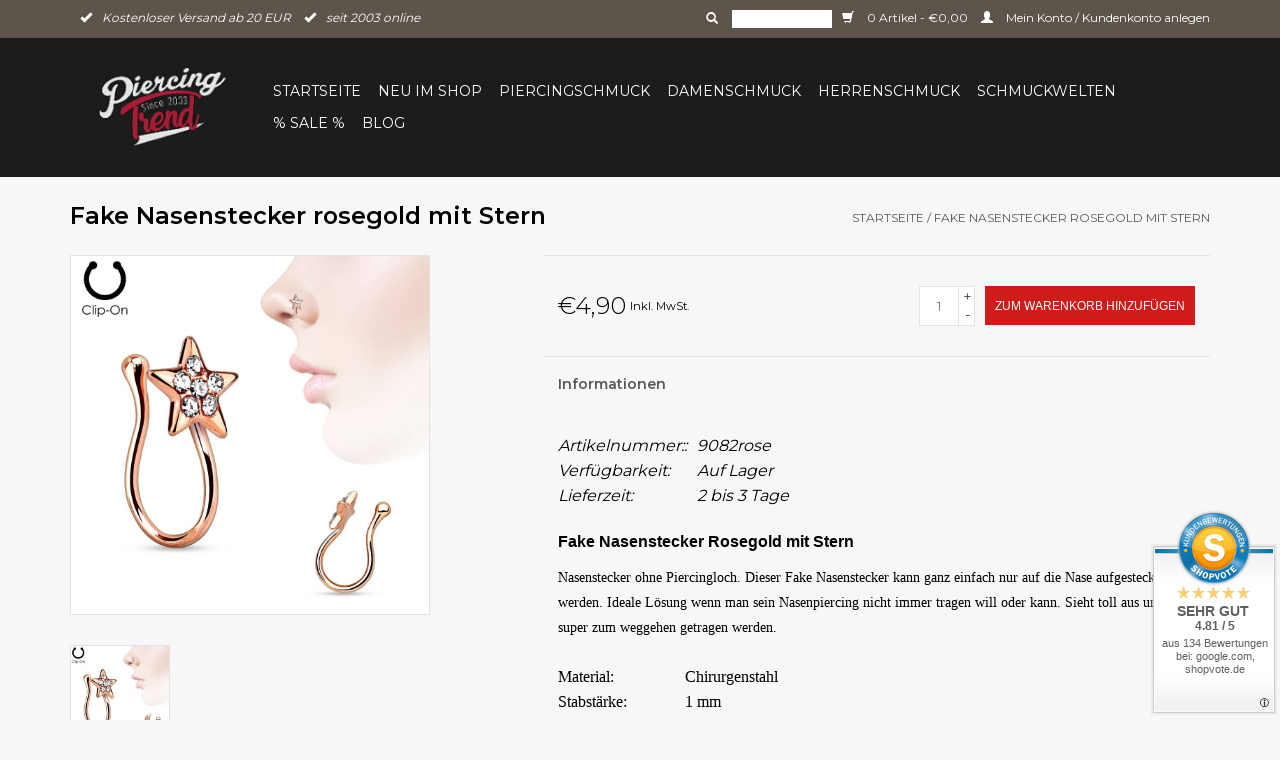

--- FILE ---
content_type: text/html;charset=utf-8
request_url: https://www.piercing-trend.com/fake-nasenstecker-stern.html
body_size: 10400
content:
<!DOCTYPE html>
<html lang="de">
  <head>
           <script data-key="$2y$10$fOq88vwkeBpWC9SDpngyau6GLApMJt41VNTzChkf4ENuFFEpLU1ue" data-name="CookieXray" src="https://cdn.seersco.com/banners/55428/23157/cb.js" type="text/javascript"></script>
       <!-- Google Tag Manager -->
<script>(function(w,d,s,l,i){w[l]=w[l]||[];w[l].push({'gtm.start':
new Date().getTime(),event:'gtm.js'});var f=d.getElementsByTagName(s)[0],
j=d.createElement(s),dl=l!='dataLayer'?'&l='+l:'';j.async=true;j.src=
'https://www.googletagmanager.com/gtm.js?id='+i+dl;f.parentNode.insertBefore(j,f);
})(window,document,'script','dataLayer','GTM-NV7JGHX6');</script>
<!-- End Google Tag Manager -->
    <link rel="canonical" href="https://www.piercing-trend.com/fake-nasenstecker-stern.html"/>
    <link rel="alternate" href="https://www.piercing-trend.com/index.rss" type="application/rss+xml" title="Neue Produkte"/>
    <link href="https://cdn.webshopapp.com/assets/cookielaw.css?2023-05-22" rel="stylesheet" type="text/css"/>
    <meta name="robots" content="noodp,noydir"/>
    <meta name="google-site-verification" content="Ol76nPm-4mu3Hydt0y_GUC3ifTvZLWhyqjREa10jG0E"/>
    <meta property="og:url" content="https://www.piercing-trend.com/fake-nasenstecker-stern.html?source=facebook"/>
    <meta property="og:site_name" content="Piercing-Trend.com"/>
    <meta property="og:title" content="Fake Nasenstecker rosegold mit Stern"/>
    <meta property="og:description" content="Fake Nasenstecker Piercing mit Stern » riesen Auswahl an hochwertigen Nasenpiercings » schnell &amp; günstig » ab 20.- EUR versandfrei! Jetzt online bestellen."/>
    <!-- [END] 'blocks/head.rain' -->
        <title>Fake Nasenstecker rosegold mit Stern</title>
    <meta name="description" content=" Fake Nasenstecker Piercing mit Stern » riesen Auswahl an hochwertigen Nasenpiercings » schnell &amp; günstig » ab 20.- EUR versandfrei! Jetzt online bestellen." />
    <meta name="keywords" content="Fake Nasenstecker " />
    <meta http-equiv="X-UA-Compatible" content="IE=edge,chrome=1">
    <meta name="viewport" content="width=device-width, initial-scale=1.0">
    <meta name="apple-mobile-web-app-capable" content="yes">
    <meta name="apple-mobile-web-app-status-bar-style" content="black">
    <link rel="apple-touch-icon" sizes="180x180" href="https://cdn.webshopapp.com/shops/68373/files/486717667/apple-touch-icon.png">
    <link rel="shortcut icon" href="https://cdn.webshopapp.com/shops/68373/themes/56439/assets/favicon.ico?20251125111947" type="image/x-icon" />
    <link href='https://fonts.googleapis.com/css?family=Montserrat:400,300,600' rel='stylesheet' type='text/css'>
    <link href='https://fonts.googleapis.com/css?family=Montserrat:400,300,600' rel='stylesheet' type='text/css'>
    <link rel="shortcut icon" href="https://cdn.webshopapp.com/shops/68373/themes/56439/assets/favicon.ico?20251125111947" type="image/x-icon" /> 
    <link rel="stylesheet" href="https://cdn.webshopapp.com/shops/68373/themes/56439/assets/bootstrap.css?20251125112053" />
    <link rel="stylesheet" href="https://cdn.webshopapp.com/shops/68373/themes/56439/assets/style.css?20251125112053" />    
    <link rel="stylesheet" href="https://cdn.webshopapp.com/shops/68373/themes/56439/assets/settings.css?20251125112053" />  
    <link rel="stylesheet" href="https://cdn.webshopapp.com/assets/gui-2-0.css?2025-02-20" />
    <link rel="stylesheet" href="https://cdn.webshopapp.com/assets/gui-responsive-2-0.css?2025-02-20" />   
    <link rel="stylesheet" href="https://cdn.webshopapp.com/shops/68373/themes/56439/assets/custom.css?20251125112053" />
    <script src="https://cdn.webshopapp.com/assets/jquery-1-9-1.js?2025-02-20"></script>
    <script src="https://cdn.webshopapp.com/assets/jquery-ui-1-10-1.js?2025-02-20"></script>
   
    <script type="text/javascript" src="https://cdn.webshopapp.com/shops/68373/themes/56439/assets/global.js?20251125112053"></script>

    <script type="text/javascript" src="https://cdn.webshopapp.com/shops/68373/themes/56439/assets/jcarousel.js?20251125112053"></script>
    <script type="text/javascript" src="https://cdn.webshopapp.com/assets/gui.js?2025-02-20"></script>
    <script type="text/javascript" src="https://cdn.webshopapp.com/assets/gui-responsive-2-0.js?2025-02-20"></script>
      
    <!--[if lt IE 9]>
    <link rel="stylesheet" href="https://cdn.webshopapp.com/shops/68373/themes/56439/assets/style-ie.css?20251125112053" />
    <![endif]-->       
   <!-- Google tag (gtag.js) --> <script async src="https://www.googletagmanager.com/gtag/js?id=AW-831292714"></script> <script> window.dataLayer = window.dataLayer || []; function gtag(){dataLayer.push(arguments);} gtag('js', new Date()); gtag('config', 'AW-831292714'); </script>
    
               </head>
  <body class="margin-0">  
    <!-- Google Tag Manager (noscript) -->
<noscript><iframe src="https://www.googletagmanager.com/ns.html?id=GTM-NV7JGHX6"
height="0" width="0" style="display:none;visibility:hidden"></iframe></noscript>
<!-- End Google Tag Manager (noscript) -->
    <header>
      <div class="topnav">
        <div class="container">
                    <div class="usp left">          
                          <span><i class="glyphicon glyphicon-ok"></i>Kostenloser Versand ab 20 EUR</span>
                 
                          <span><i class="glyphicon glyphicon-ok"></i>seit 2003 online</span>
                             
          </div>   
          <div class="right">
            <form action="https://www.piercing-trend.com/search/" method="get" id="formSearch">
              <input type="text" name="q" autocomplete="off"  value=""/>
              <span onclick="$('#formSearch').submit();" title="Suchen" class="glyphicon glyphicon-search"></span>
            </form> 
            <a href="https://www.piercing-trend.com/cart/" title="Ihr Warenkorb" class="cart"> 
              <span class="glyphicon glyphicon-shopping-cart"></span>
              0 Artikel - €0,00
            </a>
            <a href="https://www.piercing-trend.com/account/" title="Mein Konto" class="my-account">
              <span class="glyphicon glyphicon-user"></span>
                            Mein Konto / Kundenkonto anlegen
                          </a>
          </div>
        </div>
      </div>
      <div class="navigation container">
        <div class="align">
          <ul class="burger">
            <img src="https://cdn.webshopapp.com/shops/68373/themes/56439/assets/hamburger.png?20251125112053" width="32" height="32" alt="Menu">
          </ul>
          <div class="vertical logo">
            <a href="https://www.piercing-trend.com/" title="Piercing-Trend – Piercingschmuck aus Titan, Stahl &amp; Gold | Schneller Versand ">
              <img src="https://cdn.webshopapp.com/shops/68373/themes/56439/v/2367634/assets/logo.png?20240806232201" alt="Piercing-Trend – Piercingschmuck aus Titan, Stahl &amp; Gold | Schneller Versand " />
            </a>
          </div>
          <nav class="nonbounce desktop vertical">           
            <ul>
              <li class="item home ">
                <a class="itemLink" href="https://www.piercing-trend.com/">Startseite</a>
              </li>
                            <li class="item">
                <a class="itemLink" href="https://www.piercing-trend.com/neu-im-shop/" title="Neu im Shop">Neu im Shop</a>
                              </li>
                            <li class="item sub">
                <a class="itemLink" href="https://www.piercing-trend.com/piercingschmuck/" title="Piercingschmuck">Piercingschmuck</a>
                                <span class="glyphicon glyphicon-play"></span>
                
                                    <ul class="subnav subnav-row">
                                    <div class="subnav-col">
                                    <li class="subitem">
                    <a class="subitemLink" href="https://www.piercing-trend.com/piercingschmuck/augenbrauenpiercing/" title="Augenbrauenpiercing">Augenbrauenpiercing</a>
                                        <ul class="subnav">
                                            <li class="subitem">
                        <a class="subitemLink" href="https://www.piercing-trend.com/piercingschmuck/augenbrauenpiercing/chirurgenstahl-316l/" title="Chirurgenstahl 316L">Chirurgenstahl 316L</a>
                      </li>
                                            <li class="subitem">
                        <a class="subitemLink" href="https://www.piercing-trend.com/piercingschmuck/augenbrauenpiercing/schwarze-augenbrauenpiercing/" title="Schwarze Augenbrauenpiercing">Schwarze Augenbrauenpiercing</a>
                      </li>
                                            <li class="subitem">
                        <a class="subitemLink" href="https://www.piercing-trend.com/piercingschmuck/augenbrauenpiercing/titanium/" title="Titanium ">Titanium </a>
                      </li>
                                            <li class="subitem">
                        <a class="subitemLink" href="https://www.piercing-trend.com/piercingschmuck/augenbrauenpiercing/bunte-augenbrauenpiercing/" title="Bunte Augenbrauenpiercing">Bunte Augenbrauenpiercing</a>
                      </li>
                                            <li class="subitem">
                        <a class="subitemLink" href="https://www.piercing-trend.com/piercingschmuck/augenbrauenpiercing/fragen-zum-augenbrauenpiercing/" title="Fragen zum Augenbrauenpiercing">Fragen zum Augenbrauenpiercing</a>
                      </li>
                                          </ul>
                                      </li>
                                    <li class="subitem">
                    <a class="subitemLink" href="https://www.piercing-trend.com/piercingschmuck/ashley-piercing/" title="Ashley Piercing">Ashley Piercing</a>
                                      </li>
                                    <li class="subitem">
                    <a class="subitemLink" href="https://www.piercing-trend.com/piercingschmuck/bauchnabelpiercing/" title="Bauchnabelpiercing ">Bauchnabelpiercing </a>
                                        <ul class="subnav">
                                            <li class="subitem">
                        <a class="subitemLink" href="https://www.piercing-trend.com/piercingschmuck/bauchnabelpiercing/bauchnabelpiercing-chirurgenstahl/" title="Bauchnabelpiercing Chirurgenstahl">Bauchnabelpiercing Chirurgenstahl</a>
                      </li>
                                            <li class="subitem">
                        <a class="subitemLink" href="https://www.piercing-trend.com/piercingschmuck/bauchnabelpiercing/titan-bauchnabelpiercing/" title="Titan Bauchnabelpiercing ">Titan Bauchnabelpiercing </a>
                      </li>
                                            <li class="subitem">
                        <a class="subitemLink" href="https://www.piercing-trend.com/piercingschmuck/bauchnabelpiercing/bauchnabelpiercing-rosegold/" title="Bauchnabelpiercing  Rosegold">Bauchnabelpiercing  Rosegold</a>
                      </li>
                                            <li class="subitem">
                        <a class="subitemLink" href="https://www.piercing-trend.com/piercingschmuck/bauchnabelpiercing/bauchnabelpiercing-gold/" title="Bauchnabelpiercing Gold">Bauchnabelpiercing Gold</a>
                      </li>
                                            <li class="subitem">
                        <a class="subitemLink" href="https://www.piercing-trend.com/piercingschmuck/bauchnabelpiercing/bauchnabelpiercing-kristall/" title="Bauchnabelpiercing Kristall">Bauchnabelpiercing Kristall</a>
                      </li>
                                            <li class="subitem">
                        <a class="subitemLink" href="https://www.piercing-trend.com/piercingschmuck/bauchnabelpiercing/basic-line/" title="Basic Line">Basic Line</a>
                      </li>
                                            <li class="subitem">
                        <a class="subitemLink" href="https://www.piercing-trend.com/piercingschmuck/bauchnabelpiercing/stablaenge-6mm-bis-18mm-waehlbar/" title="Stablänge 6mm bis 18mm wählbar">Stablänge 6mm bis 18mm wählbar</a>
                      </li>
                                            <li class="subitem">
                        <a class="subitemLink" href="https://www.piercing-trend.com/piercingschmuck/bauchnabelpiercing/tier-motive/" title="Tier Motive">Tier Motive</a>
                      </li>
                                            <li class="subitem">
                        <a class="subitemLink" href="https://www.piercing-trend.com/piercingschmuck/bauchnabelpiercing/blumen-motive/" title="Blumen Motive">Blumen Motive</a>
                      </li>
                                            <li class="subitem">
                        <a class="subitemLink" href="https://www.piercing-trend.com/piercingschmuck/bauchnabelpiercing/schwangerschaftspiercing/" title="Schwangerschaftspiercing">Schwangerschaftspiercing</a>
                      </li>
                                            <li class="subitem">
                        <a class="subitemLink" href="https://www.piercing-trend.com/piercingschmuck/bauchnabelpiercing/chirurgenstahl-316l/" title="Chirurgenstahl 316L">Chirurgenstahl 316L</a>
                      </li>
                                            <li class="subitem">
                        <a class="subitemLink" href="https://www.piercing-trend.com/piercingschmuck/bauchnabelpiercing/gothic-skull/" title="Gothic - Skull">Gothic - Skull</a>
                      </li>
                                            <li class="subitem">
                        <a class="subitemLink" href="https://www.piercing-trend.com/piercingschmuck/bauchnabelpiercing/sternzeichen/" title="Sternzeichen">Sternzeichen</a>
                      </li>
                                            <li class="subitem">
                        <a class="subitemLink" href="https://www.piercing-trend.com/piercingschmuck/bauchnabelpiercing/uv-kunststoff/" title="UV Kunststoff">UV Kunststoff</a>
                      </li>
                                            <li class="subitem">
                        <a class="subitemLink" href="https://www.piercing-trend.com/piercingschmuck/bauchnabelpiercing/alle-fragen-zum-bauchnabelpiercing/" title="Alle Fragen zum Bauchnabelpiercing">Alle Fragen zum Bauchnabelpiercing</a>
                      </li>
                                          </ul>
                                      </li>
                                    <li class="subitem">
                    <a class="subitemLink" href="https://www.piercing-trend.com/piercingschmuck/barbell-piercing/" title="Barbell-Piercing">Barbell-Piercing</a>
                                        <ul class="subnav">
                                            <li class="subitem">
                        <a class="subitemLink" href="https://www.piercing-trend.com/piercingschmuck/barbell-piercing/barbell-piercing-chirurgenstahl/" title="Barbell Piercing Chirurgenstahl ">Barbell Piercing Chirurgenstahl </a>
                      </li>
                                            <li class="subitem">
                        <a class="subitemLink" href="https://www.piercing-trend.com/piercingschmuck/barbell-piercing/barbell-piercing-ab-2mm/" title="Barbell Piercing ab 2mm">Barbell Piercing ab 2mm</a>
                      </li>
                                            <li class="subitem">
                        <a class="subitemLink" href="https://www.piercing-trend.com/piercingschmuck/barbell-piercing/titan-barbell/" title="Titan Barbell">Titan Barbell</a>
                      </li>
                                          </ul>
                                      </li>
                                    <li class="subitem">
                    <a class="subitemLink" href="https://www.piercing-trend.com/piercingschmuck/conch-piercing/" title="Conch Piercing">Conch Piercing</a>
                                      </li>
                                    <li class="subitem">
                    <a class="subitemLink" href="https://www.piercing-trend.com/piercingschmuck/dermal-anchor/" title="Dermal Anchor">Dermal Anchor</a>
                                      </li>
                                    <li class="subitem">
                    <a class="subitemLink" href="https://www.piercing-trend.com/piercingschmuck/daith-piercing/" title="Daith Piercing ">Daith Piercing </a>
                                      </li>
                                    <li class="subitem">
                    <a class="subitemLink" href="https://www.piercing-trend.com/piercingschmuck/eskimo-piercing/" title="Eskimo Piercing">Eskimo Piercing</a>
                                      </li>
                                    <li class="subitem">
                    <a class="subitemLink" href="https://www.piercing-trend.com/piercingschmuck/fake-piercing/" title="Fake Piercing">Fake Piercing</a>
                                        <ul class="subnav">
                                            <li class="subitem">
                        <a class="subitemLink" href="https://www.piercing-trend.com/piercingschmuck/fake-piercing/fake-plugs/" title="Fake Plugs">Fake Plugs</a>
                      </li>
                                            <li class="subitem">
                        <a class="subitemLink" href="https://www.piercing-trend.com/piercingschmuck/fake-piercing/ohrklemmen/" title="Ohrklemmen">Ohrklemmen</a>
                      </li>
                                            <li class="subitem">
                        <a class="subitemLink" href="https://www.piercing-trend.com/piercingschmuck/fake-piercing/fake-septum/" title="Fake Septum">Fake Septum</a>
                      </li>
                                            <li class="subitem">
                        <a class="subitemLink" href="https://www.piercing-trend.com/piercingschmuck/fake-piercing/fake-nase/" title="Fake Nase">Fake Nase</a>
                      </li>
                                            <li class="subitem">
                        <a class="subitemLink" href="https://www.piercing-trend.com/piercingschmuck/fake-piercing/fake-ringe/" title="Fake Ringe">Fake Ringe</a>
                      </li>
                                          </ul>
                                      </li>
                                    <li class="subitem">
                    <a class="subitemLink" href="https://www.piercing-trend.com/piercingschmuck/flat-piercing/" title="Flat Piercing">Flat Piercing</a>
                                      </li>
                                    <li class="subitem">
                    <a class="subitemLink" href="https://www.piercing-trend.com/piercingschmuck/forward-helix/" title="Forward Helix">Forward Helix</a>
                                      </li>
                                    <li class="subitem">
                    <a class="subitemLink" href="https://www.piercing-trend.com/piercingschmuck/flesh-tunnel/" title="Flesh Tunnel">Flesh Tunnel</a>
                                        <ul class="subnav">
                                            <li class="subitem">
                        <a class="subitemLink" href="https://www.piercing-trend.com/piercingschmuck/flesh-tunnel/kunststoff-acryl-plugs/" title="Kunststoff Acryl Plugs">Kunststoff Acryl Plugs</a>
                      </li>
                                            <li class="subitem">
                        <a class="subitemLink" href="https://www.piercing-trend.com/piercingschmuck/flesh-tunnel/flesh-tunnel-stahl/" title="Flesh Tunnel Stahl">Flesh Tunnel Stahl</a>
                      </li>
                                            <li class="subitem">
                        <a class="subitemLink" href="https://www.piercing-trend.com/piercingschmuck/flesh-tunnel/dehnstaebe-dehnspiralen/" title="Dehnstäbe Dehnspiralen">Dehnstäbe Dehnspiralen</a>
                      </li>
                                            <li class="subitem">
                        <a class="subitemLink" href="https://www.piercing-trend.com/piercingschmuck/flesh-tunnel/holz-plugs/" title="Holz Plugs">Holz Plugs</a>
                      </li>
                                            <li class="subitem">
                        <a class="subitemLink" href="https://www.piercing-trend.com/piercingschmuck/flesh-tunnel/fragen-zu-flesh-tunnel/" title="Fragen zu Flesh Tunnel">Fragen zu Flesh Tunnel</a>
                      </li>
                                          </ul>
                                      </li>
                                    <li class="subitem">
                    <a class="subitemLink" href="https://www.piercing-trend.com/piercingschmuck/helix-piercing/" title="Helix Piercing">Helix Piercing</a>
                                        <ul class="subnav">
                                            <li class="subitem">
                        <a class="subitemLink" href="https://www.piercing-trend.com/piercingschmuck/helix-piercing/helix-piercingringe/" title="Helix Piercingringe">Helix Piercingringe</a>
                      </li>
                                            <li class="subitem">
                        <a class="subitemLink" href="https://www.piercing-trend.com/piercingschmuck/helix-piercing/helix-hufeisenring/" title="Helix Hufeisenring">Helix Hufeisenring</a>
                      </li>
                                            <li class="subitem">
                        <a class="subitemLink" href="https://www.piercing-trend.com/piercingschmuck/helix-piercing/helix-stecker/" title="Helix Stecker">Helix Stecker</a>
                      </li>
                                            <li class="subitem">
                        <a class="subitemLink" href="https://www.piercing-trend.com/piercingschmuck/helix-piercing/helix-schmuck/" title="Helix Schmuck">Helix Schmuck</a>
                      </li>
                                            <li class="subitem">
                        <a class="subitemLink" href="https://www.piercing-trend.com/piercingschmuck/helix-piercing/helix-spirale/" title="Helix Spirale">Helix Spirale</a>
                      </li>
                                            <li class="subitem">
                        <a class="subitemLink" href="https://www.piercing-trend.com/piercingschmuck/helix-piercing/fragen-zum-helix-piercing/" title="Fragen zum Helix Piercing">Fragen zum Helix Piercing</a>
                      </li>
                                          </ul>
                                      </li>
                                    <li class="subitem">
                    <a class="subitemLink" href="https://www.piercing-trend.com/piercingschmuck/hufeisenringe/" title="Hufeisenringe">Hufeisenringe</a>
                                        <ul class="subnav">
                                            <li class="subitem">
                        <a class="subitemLink" href="https://www.piercing-trend.com/piercingschmuck/hufeisenringe/chirurgenstahl-316l/" title="Chirurgenstahl 316L">Chirurgenstahl 316L</a>
                      </li>
                                            <li class="subitem">
                        <a class="subitemLink" href="https://www.piercing-trend.com/piercingschmuck/hufeisenringe/schwarze-hufeisenringe/" title="schwarze Hufeisenringe">schwarze Hufeisenringe</a>
                      </li>
                                            <li class="subitem">
                        <a class="subitemLink" href="https://www.piercing-trend.com/piercingschmuck/hufeisenringe/uv-hufeisenringe/" title="UV Hufeisenringe">UV Hufeisenringe</a>
                      </li>
                                            <li class="subitem">
                        <a class="subitemLink" href="https://www.piercing-trend.com/piercingschmuck/hufeisenringe/titanium/" title="Titanium">Titanium</a>
                      </li>
                                            <li class="subitem">
                        <a class="subitemLink" href="https://www.piercing-trend.com/piercingschmuck/hufeisenringe/von-2-bis-8-mm/" title="von 2 bis 8 mm">von 2 bis 8 mm</a>
                      </li>
                                            <li class="subitem">
                        <a class="subitemLink" href="https://www.piercing-trend.com/piercingschmuck/hufeisenringe/frage-zu-den-hufeisenringe/" title="Frage zu den Hufeisenringe">Frage zu den Hufeisenringe</a>
                      </li>
                                          </ul>
                                      </li>
                                    </div>
                                    <div class="subnav-col">
                                    <li class="subitem">
                    <a class="subitemLink" href="https://www.piercing-trend.com/piercingschmuck/industrial-piercing/" title="Industrial Piercing">Industrial Piercing</a>
                                      </li>
                                    <li class="subitem">
                    <a class="subitemLink" href="https://www.piercing-trend.com/piercingschmuck/intimpiercing/" title="Intimpiercing">Intimpiercing</a>
                                        <ul class="subnav">
                                            <li class="subitem">
                        <a class="subitemLink" href="https://www.piercing-trend.com/piercingschmuck/intimpiercing/intimpiercing-staebe/" title="Intimpiercing Stäbe">Intimpiercing Stäbe</a>
                      </li>
                                            <li class="subitem">
                        <a class="subitemLink" href="https://www.piercing-trend.com/piercingschmuck/intimpiercing/intimpiercing-ringe/" title="Intimpiercing Ringe">Intimpiercing Ringe</a>
                      </li>
                                            <li class="subitem">
                        <a class="subitemLink" href="https://www.piercing-trend.com/piercingschmuck/intimpiercing/intimpiercing-staebe-ringe-ab-2mm/" title="Intimpiercing – Stäbe &amp; Ringe ab 2mm">Intimpiercing – Stäbe &amp; Ringe ab 2mm</a>
                      </li>
                                          </ul>
                                      </li>
                                    <li class="subitem">
                    <a class="subitemLink" href="https://www.piercing-trend.com/piercingschmuck/lippenpiercing/" title="Lippenpiercing">Lippenpiercing</a>
                                        <ul class="subnav">
                                            <li class="subitem">
                        <a class="subitemLink" href="https://www.piercing-trend.com/piercingschmuck/lippenpiercing/chirurgenstahl-316l/" title="Chirurgenstahl 316L">Chirurgenstahl 316L</a>
                      </li>
                                            <li class="subitem">
                        <a class="subitemLink" href="https://www.piercing-trend.com/piercingschmuck/lippenpiercing/kunststoff/" title="Kunststoff">Kunststoff</a>
                      </li>
                                            <li class="subitem">
                        <a class="subitemLink" href="https://www.piercing-trend.com/piercingschmuck/lippenpiercing/schwarze-lippenpiercing/" title="schwarze Lippenpiercing">schwarze Lippenpiercing</a>
                      </li>
                                            <li class="subitem">
                        <a class="subitemLink" href="https://www.piercing-trend.com/piercingschmuck/lippenpiercing/titanium/" title="Titanium">Titanium</a>
                      </li>
                                            <li class="subitem">
                        <a class="subitemLink" href="https://www.piercing-trend.com/piercingschmuck/lippenpiercing/uv-line/" title="UV Line">UV Line</a>
                      </li>
                                            <li class="subitem">
                        <a class="subitemLink" href="https://www.piercing-trend.com/piercingschmuck/lippenpiercing/fragen-zum-lippenpiercing/" title="Fragen zum Lippenpiercing">Fragen zum Lippenpiercing</a>
                      </li>
                                          </ul>
                                      </li>
                                    <li class="subitem">
                    <a class="subitemLink" href="https://www.piercing-trend.com/piercingschmuck/nasenpiercing/" title="Nasenpiercing">Nasenpiercing</a>
                                        <ul class="subnav">
                                            <li class="subitem">
                        <a class="subitemLink" href="https://www.piercing-trend.com/piercingschmuck/nasenpiercing/nasenring/" title="Nasenring">Nasenring</a>
                      </li>
                                            <li class="subitem">
                        <a class="subitemLink" href="https://www.piercing-trend.com/piercingschmuck/nasenpiercing/nasenpiercing-stecker/" title="Nasenpiercing Stecker">Nasenpiercing Stecker</a>
                      </li>
                                            <li class="subitem">
                        <a class="subitemLink" href="https://www.piercing-trend.com/piercingschmuck/nasenpiercing/nasenstecker-gebogen/" title="Nasenstecker gebogen">Nasenstecker gebogen</a>
                      </li>
                                          </ul>
                                      </li>
                                    <li class="subitem">
                    <a class="subitemLink" href="https://www.piercing-trend.com/piercingschmuck/nippelpiercing/" title="Nippelpiercing">Nippelpiercing</a>
                                        <ul class="subnav">
                                            <li class="subitem">
                        <a class="subitemLink" href="https://www.piercing-trend.com/piercingschmuck/nippelpiercing/brust-schilder/" title="Brust Schilder">Brust Schilder</a>
                      </li>
                                            <li class="subitem">
                        <a class="subitemLink" href="https://www.piercing-trend.com/piercingschmuck/nippelpiercing/brustpiercing-ringe/" title="Brustpiercing Ringe">Brustpiercing Ringe</a>
                      </li>
                                            <li class="subitem">
                        <a class="subitemLink" href="https://www.piercing-trend.com/piercingschmuck/nippelpiercing/brustpiercing-staebe/" title="Brustpiercing Stäbe">Brustpiercing Stäbe</a>
                      </li>
                                            <li class="subitem">
                        <a class="subitemLink" href="https://www.piercing-trend.com/piercingschmuck/nippelpiercing/titan-brustpiercing/" title="Titan Brustpiercing">Titan Brustpiercing</a>
                      </li>
                                            <li class="subitem">
                        <a class="subitemLink" href="https://www.piercing-trend.com/piercingschmuck/nippelpiercing/uv-brustpiercing/" title="UV Brustpiercing">UV Brustpiercing</a>
                      </li>
                                            <li class="subitem">
                        <a class="subitemLink" href="https://www.piercing-trend.com/piercingschmuck/nippelpiercing/piercing-ringe-von-2mm-8mm/" title="Piercing Ringe von 2mm-8mm">Piercing Ringe von 2mm-8mm</a>
                      </li>
                                            <li class="subitem">
                        <a class="subitemLink" href="https://www.piercing-trend.com/piercingschmuck/nippelpiercing/faq-alles-wichtige-zum-nippelpiercing/" title="FAQ: Alles Wichtige zum Nippelpiercing">FAQ: Alles Wichtige zum Nippelpiercing</a>
                      </li>
                                          </ul>
                                      </li>
                                    <li class="subitem">
                    <a class="subitemLink" href="https://www.piercing-trend.com/piercingschmuck/piercingringe/" title="Piercingringe">Piercingringe</a>
                                        <ul class="subnav">
                                            <li class="subitem">
                        <a class="subitemLink" href="https://www.piercing-trend.com/piercingschmuck/piercingringe/schwarze-piercingringe/" title="Schwarze Piercingringe">Schwarze Piercingringe</a>
                      </li>
                                            <li class="subitem">
                        <a class="subitemLink" href="https://www.piercing-trend.com/piercingschmuck/piercingringe/chirurgenstahl-316l/" title="Chirurgenstahl 316L">Chirurgenstahl 316L</a>
                      </li>
                                            <li class="subitem">
                        <a class="subitemLink" href="https://www.piercing-trend.com/piercingschmuck/piercingringe/von-2-bis-10-mm/" title="von 2 bis 10 mm">von 2 bis 10 mm</a>
                      </li>
                                            <li class="subitem">
                        <a class="subitemLink" href="https://www.piercing-trend.com/piercingschmuck/piercingringe/uv-piercingringe/" title="UV Piercingringe">UV Piercingringe</a>
                      </li>
                                            <li class="subitem">
                        <a class="subitemLink" href="https://www.piercing-trend.com/piercingschmuck/piercingringe/titanium-ringe/" title="Titanium Ringe">Titanium Ringe</a>
                      </li>
                                            <li class="subitem">
                        <a class="subitemLink" href="https://www.piercing-trend.com/piercingschmuck/piercingringe/fragen-zu-piercing-ringe/" title="Fragen zu Piercing Ringe">Fragen zu Piercing Ringe</a>
                      </li>
                                          </ul>
                                      </li>
                                    <li class="subitem">
                    <a class="subitemLink" href="https://www.piercing-trend.com/piercingschmuck/piercing-kugeln/" title="Piercing Kugeln ">Piercing Kugeln </a>
                                      </li>
                                    <li class="subitem">
                    <a class="subitemLink" href="https://www.piercing-trend.com/piercingschmuck/piercingset/" title="Piercingset">Piercingset</a>
                                      </li>
                                    <li class="subitem">
                    <a class="subitemLink" href="https://www.piercing-trend.com/piercingschmuck/piercing-spirale/" title="Piercing Spirale">Piercing Spirale</a>
                                      </li>
                                    <li class="subitem">
                    <a class="subitemLink" href="https://www.piercing-trend.com/piercingschmuck/rook-piercing/" title="Rook Piercing">Rook Piercing</a>
                                      </li>
                                    <li class="subitem">
                    <a class="subitemLink" href="https://www.piercing-trend.com/piercingschmuck/septum-piercing/" title="Septum Piercing">Septum Piercing</a>
                                        <ul class="subnav">
                                            <li class="subitem">
                        <a class="subitemLink" href="https://www.piercing-trend.com/piercingschmuck/septum-piercing/septum-ringe/" title="Septum Ringe">Septum Ringe</a>
                      </li>
                                            <li class="subitem">
                        <a class="subitemLink" href="https://www.piercing-trend.com/piercingschmuck/septum-piercing/septum-clicker/" title="Septum Clicker">Septum Clicker</a>
                      </li>
                                            <li class="subitem">
                        <a class="subitemLink" href="https://www.piercing-trend.com/piercingschmuck/septum-piercing/septum-dehner/" title="Septum Dehner">Septum Dehner</a>
                      </li>
                                            <li class="subitem">
                        <a class="subitemLink" href="https://www.piercing-trend.com/piercingschmuck/septum-piercing/septum-retainer/" title="Septum Retainer">Septum Retainer</a>
                      </li>
                                            <li class="subitem">
                        <a class="subitemLink" href="https://www.piercing-trend.com/piercingschmuck/septum-piercing/fragen-zum-septum-piercing-faq/" title="Fragen zum Septum Piercing (FAQ)">Fragen zum Septum Piercing (FAQ)</a>
                      </li>
                                          </ul>
                                      </li>
                                    <li class="subitem">
                    <a class="subitemLink" href="https://www.piercing-trend.com/piercingschmuck/tragus-piercing/" title="Tragus Piercing">Tragus Piercing</a>
                                        <ul class="subnav">
                                            <li class="subitem">
                        <a class="subitemLink" href="https://www.piercing-trend.com/piercingschmuck/tragus-piercing/tragus-stecker/" title="Tragus Stecker">Tragus Stecker</a>
                      </li>
                                            <li class="subitem">
                        <a class="subitemLink" href="https://www.piercing-trend.com/piercingschmuck/tragus-piercing/tragus-ringe/" title="Tragus Ringe">Tragus Ringe</a>
                      </li>
                                            <li class="subitem">
                        <a class="subitemLink" href="https://www.piercing-trend.com/piercingschmuck/tragus-piercing/fragen-zum-tragus-piercing/" title="Fragen zum Tragus Piercing">Fragen zum Tragus Piercing</a>
                      </li>
                                          </ul>
                                      </li>
                                    <li class="subitem">
                    <a class="subitemLink" href="https://www.piercing-trend.com/piercingschmuck/zungenpiercing/" title="Zungenpiercing">Zungenpiercing</a>
                                        <ul class="subnav">
                                            <li class="subitem">
                        <a class="subitemLink" href="https://www.piercing-trend.com/piercingschmuck/zungenpiercing/chirurgenstahl-316l/" title="Chirurgenstahl 316L">Chirurgenstahl 316L</a>
                      </li>
                                            <li class="subitem">
                        <a class="subitemLink" href="https://www.piercing-trend.com/piercingschmuck/zungenpiercing/titanium/" title="Titanium">Titanium</a>
                      </li>
                                            <li class="subitem">
                        <a class="subitemLink" href="https://www.piercing-trend.com/piercingschmuck/zungenpiercing/uv-zungenpiercing/" title="UV Zungenpiercing">UV Zungenpiercing</a>
                      </li>
                                            <li class="subitem">
                        <a class="subitemLink" href="https://www.piercing-trend.com/piercingschmuck/zungenpiercing/fragen-zum-zungenpiercing/" title="Fragen zum Zungenpiercing">Fragen zum Zungenpiercing</a>
                      </li>
                                          </ul>
                                      </li>
                                    </div>
                                                      </ul>
                              </li>
                            <li class="item sub">
                <a class="itemLink" href="https://www.piercing-trend.com/damenschmuck/" title="Damenschmuck">Damenschmuck</a>
                                <span class="glyphicon glyphicon-play"></span>
                
                                    <ul class="subnav">
                                    <li class="subitem">
                    <a class="subitemLink" href="https://www.piercing-trend.com/damenschmuck/edelstahl-halsketten/" title="Edelstahl Halsketten">Edelstahl Halsketten</a>
                                      </li>
                                    <li class="subitem">
                    <a class="subitemLink" href="https://www.piercing-trend.com/damenschmuck/damen-ohrringe/" title="Damen Ohrringe">Damen Ohrringe</a>
                                        <ul class="subnav">
                                            <li class="subitem">
                        <a class="subitemLink" href="https://www.piercing-trend.com/damenschmuck/damen-ohrringe/creolen/" title="Creolen">Creolen</a>
                      </li>
                                            <li class="subitem">
                        <a class="subitemLink" href="https://www.piercing-trend.com/damenschmuck/damen-ohrringe/ohrstecker/" title="Ohrstecker">Ohrstecker</a>
                      </li>
                                            <li class="subitem">
                        <a class="subitemLink" href="https://www.piercing-trend.com/damenschmuck/damen-ohrringe/ohrhaenger/" title="Ohrhänger ">Ohrhänger </a>
                      </li>
                                          </ul>
                                      </li>
                                                      </ul>
                              </li>
                            <li class="item sub">
                <a class="itemLink" href="https://www.piercing-trend.com/herrenschmuck/" title="Herrenschmuck">Herrenschmuck</a>
                                <span class="glyphicon glyphicon-play"></span>
                
                                    <ul class="subnav">
                                    <li class="subitem">
                    <a class="subitemLink" href="https://www.piercing-trend.com/herrenschmuck/kettenanhaenger/" title="Kettenanhänger">Kettenanhänger</a>
                                        <ul class="subnav">
                                            <li class="subitem">
                        <a class="subitemLink" href="https://www.piercing-trend.com/herrenschmuck/kettenanhaenger/biker-anhaenger/" title="Biker Anhänger">Biker Anhänger</a>
                      </li>
                                            <li class="subitem">
                        <a class="subitemLink" href="https://www.piercing-trend.com/herrenschmuck/kettenanhaenger/totenkopf-anhaenger/" title="Totenkopf Anhänger">Totenkopf Anhänger</a>
                      </li>
                                            <li class="subitem">
                        <a class="subitemLink" href="https://www.piercing-trend.com/herrenschmuck/kettenanhaenger/kreuz-anhaenger/" title="Kreuz Anhänger">Kreuz Anhänger</a>
                      </li>
                                            <li class="subitem">
                        <a class="subitemLink" href="https://www.piercing-trend.com/herrenschmuck/kettenanhaenger/nordische-symbole/" title="Nordische Symbole">Nordische Symbole</a>
                      </li>
                                            <li class="subitem">
                        <a class="subitemLink" href="https://www.piercing-trend.com/herrenschmuck/kettenanhaenger/mystische-symbole/" title="Mystische Symbole">Mystische Symbole</a>
                      </li>
                                            <li class="subitem">
                        <a class="subitemLink" href="https://www.piercing-trend.com/herrenschmuck/kettenanhaenger/tieranhaenger/" title="Tieranhänger">Tieranhänger</a>
                      </li>
                                            <li class="subitem">
                        <a class="subitemLink" href="https://www.piercing-trend.com/herrenschmuck/kettenanhaenger/kettenanhaenger-edelstahl/" title="Kettenanhänger Edelstahl">Kettenanhänger Edelstahl</a>
                      </li>
                                            <li class="subitem">
                        <a class="subitemLink" href="https://www.piercing-trend.com/herrenschmuck/kettenanhaenger/engelsfluegel-anhaenger/" title="Engelsflügel Anhänger">Engelsflügel Anhänger</a>
                      </li>
                                            <li class="subitem">
                        <a class="subitemLink" href="https://www.piercing-trend.com/herrenschmuck/kettenanhaenger/anker-anhaenger/" title="Anker Anhänger">Anker Anhänger</a>
                      </li>
                                          </ul>
                                      </li>
                                    <li class="subitem">
                    <a class="subitemLink" href="https://www.piercing-trend.com/herrenschmuck/herren-halskette/" title="Herren Halskette">Herren Halskette</a>
                                      </li>
                                    <li class="subitem">
                    <a class="subitemLink" href="https://www.piercing-trend.com/herrenschmuck/herren-ohrringe/" title="Herren Ohrringe ">Herren Ohrringe </a>
                                        <ul class="subnav">
                                            <li class="subitem">
                        <a class="subitemLink" href="https://www.piercing-trend.com/herrenschmuck/herren-ohrringe/fake-plugs/" title="Fake Plugs">Fake Plugs</a>
                      </li>
                                            <li class="subitem">
                        <a class="subitemLink" href="https://www.piercing-trend.com/herrenschmuck/herren-ohrringe/ohrstecker/" title="Ohrstecker">Ohrstecker</a>
                      </li>
                                            <li class="subitem">
                        <a class="subitemLink" href="https://www.piercing-trend.com/herrenschmuck/herren-ohrringe/maenner-creolen/" title="Männer Creolen ">Männer Creolen </a>
                      </li>
                                          </ul>
                                      </li>
                                    <li class="subitem">
                    <a class="subitemLink" href="https://www.piercing-trend.com/herrenschmuck/herren-armbaender/" title="Herren Armbänder ">Herren Armbänder </a>
                                        <ul class="subnav">
                                            <li class="subitem">
                        <a class="subitemLink" href="https://www.piercing-trend.com/herrenschmuck/herren-armbaender/edelstahl-armband/" title="Edelstahl Armband">Edelstahl Armband</a>
                      </li>
                                            <li class="subitem">
                        <a class="subitemLink" href="https://www.piercing-trend.com/herrenschmuck/herren-armbaender/herren-lederarmband/" title="Herren Lederarmband ">Herren Lederarmband </a>
                      </li>
                                          </ul>
                                      </li>
                                                      </ul>
                              </li>
                            <li class="item sub">
                <a class="itemLink" href="https://www.piercing-trend.com/schmuckwelten/" title="Schmuckwelten">Schmuckwelten</a>
                                <span class="glyphicon glyphicon-play"></span>
                
                                    <ul class="subnav">
                                    <li class="subitem">
                    <a class="subitemLink" href="https://www.piercing-trend.com/schmuckwelten/bikerschmuck/" title="Bikerschmuck">Bikerschmuck</a>
                                        <ul class="subnav">
                                            <li class="subitem">
                        <a class="subitemLink" href="https://www.piercing-trend.com/schmuckwelten/bikerschmuck/biker-anhaenger/" title="Biker Anhänger">Biker Anhänger</a>
                      </li>
                                            <li class="subitem">
                        <a class="subitemLink" href="https://www.piercing-trend.com/schmuckwelten/bikerschmuck/biker-halsketten/" title="Biker Halsketten">Biker Halsketten</a>
                      </li>
                                          </ul>
                                      </li>
                                    <li class="subitem">
                    <a class="subitemLink" href="https://www.piercing-trend.com/schmuckwelten/gutscheine/" title="Gutscheine">Gutscheine</a>
                                      </li>
                                                      </ul>
                              </li>
                            <li class="item">
                <a class="itemLink" href="https://www.piercing-trend.com/sale/" title="% Sale %">% Sale %</a>
                              </li>
                                                        <li class="item sub"><a class="itemLink" href="https://www.piercing-trend.com/blogs/blog/" title="BLOG">BLOG</a>
                <ul class="subnav">
                                    <li class="subitem"><a class="subitemLink" href="https://www.piercing-trend.com/blogs/blog/eskimo-piercing-bedeutung-heilung-schmuck-ratgeber/" title="Eskimo Piercing – Bedeutung, Heilung &amp; Schmuck | Ratgeber &amp; Tipps">Eskimo Piercing – Bedeutung, Heilung &amp; Schmuck | Ratgeber &amp; Tipps</a></li>
                                    <li class="subitem"><a class="subitemLink" href="https://www.piercing-trend.com/blogs/blog/tragus-piercing-guide-2025/" title="Tragus Piercing Guide 2025">Tragus Piercing Guide 2025</a></li>
                                    <li class="subitem"><a class="subitemLink" href="https://www.piercing-trend.com/blogs/blog/helix-piercing-guide/" title="Helix Piercing Guide">Helix Piercing Guide</a></li>
                                    <li class="subitem"><a class="subitemLink" href="https://www.piercing-trend.com/blogs/blog/lippenpiercing-arten/" title="Lippenpiercing Arten ">Lippenpiercing Arten </a></li>
                                    <li class="subitem"><a class="subitemLink" href="https://www.piercing-trend.com/blogs/blog/curated-ear-stylischer-ohr-piercing-look/" title="Curated Ear - stylischer Ohr-Piercing-Look">Curated Ear - stylischer Ohr-Piercing-Look</a></li>
                                  </ul>
              </li>
                                                      </ul>
            <span class="glyphicon glyphicon-remove"></span>  
          </nav>
        </div>
      </div>
    </header>
    
    <div class="wrapper">
      <div class="container content">
                <div itemscope itemtype="https://data-vocabulary.org/Product">
  <div class="page-title row">
  <meta itemprop="description" content="Fake Piercing" />  <div class="col-sm-6 col-md-6">
    <h1 class="product-page" itemprop="name" content="Fake Nasenstecker rosegold mit Stern">Fake Nasenstecker rosegold mit Stern</h1> 
      </div>
  <div class="col-sm-6 col-md-6 breadcrumbs text-right">
    <a href="https://www.piercing-trend.com/" title="Startseite">Startseite</a>
    
        / <a href="https://www.piercing-trend.com/fake-nasenstecker-stern.html">Fake Nasenstecker rosegold mit Stern</a>
      </div>  
</div>
<div class="product-wrap row">
  <div class="product-img col-sm-4 col-md-4">
    <div class="zoombox">
      <div class="images"> 
        <meta itemprop="image" content="https://cdn.webshopapp.com/shops/68373/files/172855535/300x250x2/fake-nasenstecker-rosegold-mit-stern.jpg" />       
                <a class="zoom first" data-image-id="172855535">             
                                  <img src="https://cdn.webshopapp.com/shops/68373/files/172855535/fake-nasenstecker-rosegold-mit-stern.jpg" alt="Fake Nasenstecker rosegold mit Stern">
                              </a> 
              </div>
      
      <div class="thumbs row">
                <div class="col-xs-3 col-sm-4 col-md-4">
          <a data-image-id="172855535">
                                        <img src="https://cdn.webshopapp.com/shops/68373/files/172855535/156x164x1/fake-nasenstecker-rosegold-mit-stern.jpg" alt="Fake Nasenstecker rosegold mit Stern" title="Fake Nasenstecker rosegold mit Stern"/>
                                    </a>
        </div>
              </div>  
    </div>
  </div>
 
  <div itemprop="offerDetails" itemscope itemtype="https://data-vocabulary.org/Offer" class="product-info col-sm-8 col-md-7 col-md-offset-1"> 
    <meta itemprop="price" content="4,90" />
    <meta itemprop="currency" content="EUR" />
          <meta itemprop="availability" content="in_stock" />
      <meta itemprop="quantity" content="93" />
          
    <form action="https://www.piercing-trend.com/cart/add/123356963/" id="product_configure_form" method="post">
            <div class="product-price row">
        <div class="price-wrap col-xs-5 col-md-5"> 
                    <span class="price">€4,90</span> 
          <small class="price-tax">Inkl. MwSt.</small>   
        </div>
        <div class="cart col-xs-7 col-md-7"> 
          <div class="cart">
                        <input type="text" name="quantity" value="1" />
            <div class="change">
              <a href="javascript:;" onclick="updateQuantity('up');" class="up">+</a>
              <a href="javascript:;" onclick="updateQuantity('down');" class="down">-</a>
            </div>
            <a href="javascript:;" onclick="$('#product_configure_form').submit();" class="btn glyphicon glyphicon-shopping-cart" title="Zum Warenkorb hinzufügen" style="padding: 0px 10px;">
              <span>Zum Warenkorb hinzufügen</span>
            </a>
                      </div>
        </div>
      </div>
    </form>   

    <div class="product-tabs row">
                        <div class="tabs">
        <ul>
                    	<li class="active col-2 information"><a rel="info" href="#">Informationen</a></li>
                                                          </ul>
      </div>                    
      <div class="tabsPages">
                <div class="page info active">
                    <table class="details">
                        <tr>
              <td>Artikelnummer::</td>
              <td>9082rose</td>
            </tr>
                                                <tr>
              <td>Verfügbarkeit:</td>
              <td>Auf Lager 
                              </td>
            </tr>
                                    <tr>
              <td>Lieferzeit:</td>
              <td>2 bis 3 Tage </td>
            </tr>
                                  </table>
                    
                    
          <h2><span style="color: #696969;"><span style="font-size: 16px;"><span style="font-family: verdana,geneva,sans-serif;">Fake Nasenstecker Rosegold mit Stern<br /></span></span></span></h2>
<p><span style="font-size: 14px;"><span style="color: #696969;"><span style="font-family: verdana;">Nasenstecker ohne Piercingloch. Dieser Fake Nasenstecker kann ganz einfach nur auf die Nase aufgesteckt werden. Ideale Lösung wenn man sein Nasenpiercing nicht immer tragen will oder kann. Sieht toll aus und kann super zum weggehen getragen werden. <br /><br style="font-family: verdana;" /></span></span></span></p>
<table class=" cke_show_border" style="width: 300px;" border="0" cellspacing="1" cellpadding="1">
<tbody>
<tr>
<td><span style="color: #808080;"><span style="font-family: verdana;">Material:</span></span></td>
<td><span style="color: #808080;"><span style="font-family: verdana;">Chirurgenstahl<br /></span></span></td>
</tr>
<tr>
<td><span style="color: #808080;"><span style="font-family: verdana;">Stabstärke:</span></span></td>
<td><span style="color: #808080;"><span style="font-family: verdana;">1 mm<br /></span></span></td>
</tr>
<tr>
<td><span style="color: #808080;"><span style="font-family: verdana;">Kreuz:</span></span></td>
<td><span style="color: #808080;"><span style="font-family: verdana;">ca. 5x5 mm</span></span></td>
</tr>
</tbody>
</table>
          
                    
        </div>
                
                
                
        
        <div itemprop="review" itemscope itemtype="https://data-vocabulary.org/Review-aggregate" class="page reviews">
                    
          <div class="bottom">
            <div class="right">
              <a href="https://www.piercing-trend.com/account/review/63990500/">Ihre Bewertung hinzufügen</a>
            </div>
            <span itemprop="rating">0</span> Sterne, basierend auf <span itemprop="count">0</span> Bewertungen
          </div>          
        </div>
      </div>
    </div>
  </div>
</div>
<div class="product-actions row">
  <div class="social-media col-xs-12 col-md-4">
                        
  </div>
  <div class="col-md-7 col-md-offset-1 ">
    <ul class="usp-list">
      <li><img src="https://cdn.webshopapp.com/shops/68373/themes/56439/assets/bullet-point.jpg?20251125112053" alt="Versandkostenfrei ab 20.-EUR"> Versandkostenfrei <span>ab 20.-EUR</span></li>
      <li><img src="https://cdn.webshopapp.com/shops/68373/themes/56439/assets/bullet-point.jpg?20251125112053" alt="seit 2003 online"> seit 2003 online</li>
      <li><img src="https://cdn.webshopapp.com/shops/68373/themes/56439/assets/bullet-point.jpg?20251125112053" alt="alle Artikel auf Lager"> alle Artikel auf Lager</li>
    </ul>
        </div>
</div>
<div class="products related row">
  <div class="col-md-12">
    <h3>Ergänzende Produkte</h3>
  </div>
    <div class="product col-xs-6 col-sm-3 col-md-3">
  <div class="image-wrap">
    <a href="https://www.piercing-trend.com/fake-nasenstecker.html" title="Fake Nasenstecker">
                        <img src="https://cdn.webshopapp.com/shops/68373/files/172854080/262x276x1/fake-nasenstecker.jpg" width="262" height="276" alt="Fake Nasenstecker" title="Fake Nasenstecker" />
                </a>
    
    <div class="description text-center">
      <a href="https://www.piercing-trend.com/fake-nasenstecker.html" title="Fake Nasenstecker">
                <div class="text">
                    Fake Piercing
                  </div>
      </a>
      <a id="addtocart_63989831" href="https://www.piercing-trend.com/cart/add/123355697/" class="cart">Zum Warenkorb hinzufügen</a>
    </div>
  </div>
  
  <div class="info">
    <a href="https://www.piercing-trend.com/fake-nasenstecker.html" title="Fake Nasenstecker" class="title">
      Fake Nasenstecker
    </a>
        
      
      €4,90 
       
    
      </div>
</div>
    <div class="product col-xs-6 col-sm-3 col-md-3">
  <div class="image-wrap">
    <a href="https://www.piercing-trend.com/fake-nasenpiercing-63990275.html" title="Nasenpiercing Clip-on">
                        <img src="https://cdn.webshopapp.com/shops/68373/files/172855103/262x276x1/nasenpiercing-clip-on.jpg" width="262" height="276" alt="Nasenpiercing Clip-on" title="Nasenpiercing Clip-on" />
                </a>
    
    <div class="description text-center">
      <a href="https://www.piercing-trend.com/fake-nasenpiercing-63990275.html" title="Nasenpiercing Clip-on">
                <div class="text">
                    Fake Piercing
                  </div>
      </a>
      <a id="addtocart_63990275" href="https://www.piercing-trend.com/cart/add/123356612/" class="cart">Zum Warenkorb hinzufügen</a>
    </div>
  </div>
  
  <div class="info">
    <a href="https://www.piercing-trend.com/fake-nasenpiercing-63990275.html" title="Nasenpiercing Clip-on" class="title">
      Nasenpiercing Clip-on
    </a>
        
      
      €4,90 
       
    
      </div>
</div>
<div class="clearfix visible-xs"></div>
    <div class="product col-xs-6 col-sm-3 col-md-3">
  <div class="image-wrap">
    <a href="https://www.piercing-trend.com/fake-nasenstecker-rosegold.html" title="Fake Nasenstecker rosegold">
                        <img src="https://cdn.webshopapp.com/shops/68373/files/172855715/262x276x1/fake-nasenstecker-rosegold.jpg" width="262" height="276" alt="Fake Nasenstecker rosegold" title="Fake Nasenstecker rosegold" />
                </a>
    
    <div class="description text-center">
      <a href="https://www.piercing-trend.com/fake-nasenstecker-rosegold.html" title="Fake Nasenstecker rosegold">
                <div class="text">
                    Fake Piercing
                  </div>
      </a>
      <a id="addtocart_63990566" href="https://www.piercing-trend.com/cart/add/123357053/" class="cart">Zum Warenkorb hinzufügen</a>
    </div>
  </div>
  
  <div class="info">
    <a href="https://www.piercing-trend.com/fake-nasenstecker-rosegold.html" title="Fake Nasenstecker rosegold" class="title">
      Fake Nasenstecker rosegold
    </a>
        
      
      €3,90 
       
    
      </div>
</div>
    <div class="product col-xs-6 col-sm-3 col-md-3">
  <div class="image-wrap">
    <a href="https://www.piercing-trend.com/nasenstecker-fake-piercing.html" title="Nasenpiercing Fake Kreuz">
                        <img src="https://cdn.webshopapp.com/shops/68373/files/172855916/262x276x1/nasenpiercing-fake-kreuz.jpg" width="262" height="276" alt="Nasenpiercing Fake Kreuz" title="Nasenpiercing Fake Kreuz" />
                </a>
    
    <div class="description text-center">
      <a href="https://www.piercing-trend.com/nasenstecker-fake-piercing.html" title="Nasenpiercing Fake Kreuz">
                <div class="text">
                    Fake Piercing
                  </div>
      </a>
      <a id="addtocart_63990581" href="https://www.piercing-trend.com/cart/add/123357092/" class="cart">Zum Warenkorb hinzufügen</a>
    </div>
  </div>
  
  <div class="info">
    <a href="https://www.piercing-trend.com/nasenstecker-fake-piercing.html" title="Nasenpiercing Fake Kreuz" class="title">
      Nasenpiercing Fake Kreuz
    </a>
        
      
      €3,90 
       
    
      </div>
</div>
<div class="clearfix visible-xs"></div>
    <div class="product col-xs-6 col-sm-3 col-md-3">
  <div class="image-wrap">
    <a href="https://www.piercing-trend.com/fake-nasenstecker-gold.html" title="Fake Nasenpiercing Gold">
                        <img src="https://cdn.webshopapp.com/shops/68373/files/172856156/262x276x1/fake-nasenpiercing-gold.jpg" width="262" height="276" alt="Fake Nasenpiercing Gold" title="Fake Nasenpiercing Gold" />
                </a>
    
    <div class="description text-center">
      <a href="https://www.piercing-trend.com/fake-nasenstecker-gold.html" title="Fake Nasenpiercing Gold">
                <div class="text">
                    Fake Piercing
                  </div>
      </a>
      <a id="addtocart_63990608" href="https://www.piercing-trend.com/cart/add/123357149/" class="cart">Zum Warenkorb hinzufügen</a>
    </div>
  </div>
  
  <div class="info">
    <a href="https://www.piercing-trend.com/fake-nasenstecker-gold.html" title="Fake Nasenpiercing Gold" class="title">
      Fake Nasenpiercing Gold
    </a>
        
      
      €3,90 
       
    
      </div>
</div>
  </div>                  
</div>


<script src="https://cdn.webshopapp.com/shops/68373/themes/56439/assets/jquery-zoom-min.js?20251125112053" type="text/javascript"></script>
<script type="text/javascript">
function updateQuantity(way){
    var quantity = parseInt($('.cart input').val());

    if (way == 'up'){
        if (quantity < 20){
            quantity++;
        } else {
            quantity = 20;
        }
    } else {
        if (quantity > 1){
            quantity--;
        } else {
            quantity = 1;
        }
    }

    $('.cart input').val(quantity);
}
</script>      </div>
      
      <footer>
        <hr class="full-width" />
        <div class="container">
          <div class="social row">
                        <div class="newsletter col-xs-12 col-sm-7 col-md-7">
              <span class="title">Jetzt zum Newsletter anmelden:</span>
              <form id="formNewsletter" action="https://www.piercing-trend.com/account/newsletter/" method="post">
                <input type="hidden" name="key" value="33054dd00d2bc523977a85f883ce060d" />
                <input type="text" name="email" id="formNewsletterEmail" value="" placeholder="E-Mail"/>
                <a class="btn glyphicon glyphicon-send" href="#" onclick="$('#formNewsletter').submit(); return false;" title="Abonnieren" style="padding: 0px 10px;"><span>Abonnieren</span></a>
              </form>
            </div>
                                  </div>
          <hr class="full-width" />
          <div class="links row">
            <div class="col-xs-12 col-sm-3 col-md-3">
              <strong>Kundendienst</strong>
              <ul>
                                <li><a href="https://www.piercing-trend.com/service/about/" title="Impressum">Impressum</a></li>
                <li><a href="https://www.piercing-trend.com/service/ueber-uns/" title="Über Uns">Über Uns</a></li>
                <li><a href="https://www.piercing-trend.com/service/general-terms-conditions/" title="AGB">AGB</a></li>
                <li><a href="https://www.piercing-trend.com/service/disclaimer/" title="Widerrufsrecht">Widerrufsrecht</a></li>
                <li><a href="https://www.piercing-trend.com/service/privacy-policy/" title="Datenschutzerklärung">Datenschutzerklärung</a></li>
                <li><a href="https://www.piercing-trend.com/service/payment-methods/" title="Zahlungsarten">Zahlungsarten</a></li>
                <li><a href="https://www.piercing-trend.com/service/ruecksendung/" title="Rücksendungen">Rücksendungen</a></li>
              </ul>
            </div>          
            <div class="col-xs-6 col-sm-3 col-md-3">
              <strong>Informationen</strong>
              <ul>
                <li><a href="https://www.piercing-trend.com/service/piercingschmuck-richtig-messen/" title="Piercingschmuck richtig messen">Piercingschmuck richtig messen</a></li>
                <li><a href="https://www.piercing-trend.com/service/" title="FAQ">FAQ</a></li>
                <li><a href="https://www.piercing-trend.com/service/piercing-arten/" title="Alle Piercing Arten ">Alle Piercing Arten </a></li>
                <li><a href="https://www.piercing-trend.com/sitemap/" title="Sitemap">Sitemap</a></li>
                              </ul>
            </div>
            <div class="col-xs-6 col-sm-3 col-md-3">
              <strong>
                                Mein Konto
                              </strong>
              <ul>
                                <li><a href="https://www.piercing-trend.com/account/" title="Kundenkonto anlegen">Kundenkonto anlegen</a></li>
                                <li><a href="https://www.piercing-trend.com/account/orders/" title="Meine Bestellungen">Meine Bestellungen</a></li>
                <li><a href="https://www.piercing-trend.com/account/tickets/" title="Meine Nachrichten (Tickets)">Meine Nachrichten (Tickets)</a></li>
                <li><a href="https://www.piercing-trend.com/account/wishlist/" title="Mein Wunschzettel">Mein Wunschzettel</a></li>
                              </ul>
                          </div>
            <div class="col-xs-12 col-sm-3 col-md-3">
              <strong>Xtrend e.U</strong>              <span class="contact-description">Onlineshop mit großer Auswahl an Mode, Edelstahl und Piercingschmuck.</span>                            <div class="contact">
                <span class="glyphicon glyphicon-earphone"></span>
                +43 (0)677 64019982
              </div>
                                          <div class="contact">
                <span class="glyphicon glyphicon-envelope"></span>
                <a href="/cdn-cgi/l/email-protection#573e393138172f2325323933793623" title="Email"><span class="__cf_email__" data-cfemail="224b4c444d625a5650474c460c4356">[email&#160;protected]</span></a><p><p>
                
                
    <div style="float:left;"><a href="https://www.it-recht-kanzlei.de/"target="_blank"><img src="https://www.it-recht-kanzlei.de/logo/AGB-Logo.png?i=30279-169fb-39ca-9080-1" alt="Vertreten durch die IT-Recht Kanzlei width="80" height="80" border="0" style="margin-right: 20px;"/></a> </div><div style="float:left;"><a href="https://www.shopvote.de/bewertung_piercing_trend_com_2463.html" target="_blank">
<img src="https://widgets.shopvote.de/view.php?shopid=2463&bn=53&lang=de" id="svimage-53" alt="Shopbewertung - piercing-trend.com" border="0" width="80" height="80"/>
                    </a></div>               
															
                              </div>
                                                                    </div>
          </div>
          <hr class="full-width" />
        </div>
        <div class="copyright-payment">
          <div class="container">
            <div class="row">
              <div class="copyright col-md-6">
                © Copyright 2026 Piercing-Trend.com - 
                              </div>
              <div class="payments col-md-6 text-right">
                                <a href="https://www.piercing-trend.com/service/payment-methods/" title="Zahlungsarten">
                  <img src="https://cdn.webshopapp.com/assets/icon-payment-banktransfer.png?2025-02-20" alt="Bank transfer" />
                </a>
                                <a href="https://www.piercing-trend.com/service/payment-methods/" title="Zahlungsarten">
                  <img src="https://cdn.webshopapp.com/assets/icon-payment-paypal.png?2025-02-20" alt="PayPal" />
                </a>
                                <a href="https://www.piercing-trend.com/service/payment-methods/" title="Zahlungsarten">
                  <img src="https://cdn.webshopapp.com/assets/icon-payment-mastercard.png?2025-02-20" alt="MasterCard" />
                </a>
                                <a href="https://www.piercing-trend.com/service/payment-methods/" title="Zahlungsarten">
                  <img src="https://cdn.webshopapp.com/assets/icon-payment-visa.png?2025-02-20" alt="Visa" />
                </a>
                                <a href="https://www.piercing-trend.com/service/payment-methods/" title="Zahlungsarten">
                  <img src="https://cdn.webshopapp.com/assets/icon-payment-klarnapaylater.png?2025-02-20" alt="Klarna Pay Later" />
                </a>
                                <a href="https://www.piercing-trend.com/service/payment-methods/" title="Zahlungsarten">
                  <img src="https://cdn.webshopapp.com/assets/icon-payment-digitalwallet.png?2025-02-20" alt="Digital Wallet" />
                </a>
                              </div>
            </div>
          </div>
        </div>
      </footer>
    </div>
    <!-- [START] 'blocks/body.rain' -->
<script data-cfasync="false" src="/cdn-cgi/scripts/5c5dd728/cloudflare-static/email-decode.min.js"></script><script>
(function () {
  var s = document.createElement('script');
  s.type = 'text/javascript';
  s.async = true;
  s.src = 'https://www.piercing-trend.com/services/stats/pageview.js?product=63990500&hash=1275';
  ( document.getElementsByTagName('head')[0] || document.getElementsByTagName('body')[0] ).appendChild(s);
})();
</script>
  
<!-- Global site tag (gtag.js) - Google Analytics -->
<script async src="https://www.googletagmanager.com/gtag/js?id=G-9LNXRL8GFY"></script>
<script>
    window.dataLayer = window.dataLayer || [];
    function gtag(){dataLayer.push(arguments);}

        gtag('consent', 'default', {"ad_storage":"denied","ad_user_data":"denied","ad_personalization":"denied","analytics_storage":"denied","region":["AT","BE","BG","CH","GB","HR","CY","CZ","DK","EE","FI","FR","DE","EL","HU","IE","IT","LV","LT","LU","MT","NL","PL","PT","RO","SK","SI","ES","SE","IS","LI","NO","CA-QC"]});
    
    gtag('js', new Date());
    gtag('config', 'G-9LNXRL8GFY', {
        'currency': 'EUR',
                'country': 'AT'
    });

        gtag('event', 'view_item', {"items":[{"item_id":123356963,"item_name":"Fake Nasenstecker Stern","currency":"EUR","item_brand":"","item_variant":"Standard","price":4.9,"quantity":1,"item_category":"Neu im Shop","item_category2":"Fake Nase"}],"currency":"EUR","value":4.9});
    </script>
  <script>
    !function(f,b,e,v,n,t,s)
    {if(f.fbq)return;n=f.fbq=function(){n.callMethod?
        n.callMethod.apply(n,arguments):n.queue.push(arguments)};
        if(!f._fbq)f._fbq=n;n.push=n;n.loaded=!0;n.version='2.0';
        n.queue=[];t=b.createElement(e);t.async=!0;
        t.src=v;s=b.getElementsByTagName(e)[0];
        s.parentNode.insertBefore(t,s)}(window, document,'script',
        'https://connect.facebook.net/en_US/fbevents.js');
    $(document).ready(function (){
        fbq('init', '2306592496323237');
                fbq('track', 'ViewContent', {"content_ids":["123356963"],"content_name":"Fake Nasenstecker rosegold mit Stern","currency":"EUR","value":"4.90","content_type":"product","source":false});
                fbq('track', 'PageView', []);
            });
</script>
<noscript>
    <img height="1" width="1" style="display:none" src="https://www.facebook.com/tr?id=2306592496323237&ev=PageView&noscript=1"
    /></noscript>
<!-- [END] 'blocks/body.rain' -->
    
<script>
document.addEventListener('DOMContentLoaded', function(event) {
  var myShopID = 2463;
  var myBadgetType = 1;
  var mySrc = ('https:' === document.location.protocol ? 'https' : 'http');
  createBadget(myShopID, myBadgetType, mySrc);
 });
</script>
          
               							<script src="https://widgets.shopvote.de/js/reputation-badge-v2.min.js" defer></script>
							<script>
								window.addEventListener?window.addEventListener("load",loadBadge,!1):window.attachEvent&&window.attachEvent("onload",loadBadge);
								function loadBadge(){
									var myShopID = 2463; var myBadgetType = 1; var myLanguage = 'DE';
									var mySrc = ('https:' === document.location.protocol ? 'https' : 'http');
									createRBadge(myShopID, myBadgetType, mySrc);}
							</script>
						<script src="https://feedback.shopvote.de/srt-v4.min.js"></script>
<script type="text/javascript">
    var myToken = "799288ca10b9296f30986da0277cf022";
    var mySrc = ('https:' === document.location.protocol ? 'https' : 'http');
    var myLanguage = 'DE';
    loadSRT(myToken, mySrc);
</script>
      <!-- Google Tag Manager (noscript) -->
<noscript><iframe src="https://www.googletagmanager.com/ns.html?id=GTM-NV7JGHX6"
height="0" width="0" style="display:none;visibility:hidden"></iframe></noscript>
<!-- End Google Tag Manager (noscript) -->
  </body>
  <script>
    elem.addEventListener('touchstart', function(event){
    this.allowUp = (this.scrollTop > 0);
    this.allowDown = (this.scrollTop < this.scrollHeight - this.clientHeight);
    this.prevTop = null; 
    this.prevBot = null;
    this.lastY = event.pageY;
});

elem.addEventListener('touchmove', function(event){
    var up = (event.pageY > this.lastY), 
        down = !up;

    this.lastY = event.pageY;

    if ((up && this.allowUp) || (down && this.allowDown)) 
        event.stopPropagation();
    else 
        event.preventDefault();
});</script>
<script>
  $.nonbounce();

  </script>
</html>

--- FILE ---
content_type: text/html; charset=UTF-8
request_url: https://widgets.shopvote.de/allvotes-v2.php?shopid=2463&type=1&lang=de
body_size: 598
content:
{"ratingvalue":4.81,"ratingword":"SEHR GUT","ratingcount":134,"ratingname":"piercing-trend.com","ratingurl":"https:\/\/www.piercing-trend.com","criterianames":"","criteriavalues":"","starshtml":"","criteriacount":0,"sealcolor":"blue","lastvote":"24.01.2026","font_size":"14","y_correct":"5","mb_correct":"-2","reviewpage":"\/bewertung_piercing_trend_com_2463.html","repHTML":"<div class=\"sv-rbadge-rb1fx-value\">4.81 \/ 5<\/div><div class=\"sv-rbadge-rb1fx-count\" style=\"font-size: 11px !important; margin-top: 4px; padding-left: 8px; padding-right: 8px; line-height: 13px;\">aus 134 Bewertungen<br\/>bei: google.com, shopvote.de<\/div>","repHTMLbottom":"<div class=\"sv-rbadge-rb1fxb-stars\"><div style=\"width: 173px; margin: auto;\"><div style=\"width:173px;background:url(https:\/\/img.shopvote.de\/stars-gray.png) 0 0 repeat-x;\">\n\t\t\t\t\t\t<div style=\"width: 96% ;height:36px;background:url(https:\/\/img.shopvote.de\/stars-gold.png) 0 0 repeat-x;\"><\/div>\n\t\t\t\t\t<\/div>\n\t\t\t\t<\/div><\/div><div class=\"sv-rbadge-rb1fxb-count\"><span class=\"sv-rbadge-rb1fxb-word\"><strong>SEHR GUT<\/strong><\/span> <span class=\"sv-rbadge-rb1fxb-value\">(4.81 \/ 5)<\/span><br>aus <span>134<\/span> Bewertungen bei: google.com, shopvote.de &#9432;<br\/><a href=\"https:\/\/www.shopvote.de\/verifizierung-von-bewertungen\" target=\"_blank\">Informationen zur Echtheit der Bewertungen<\/a><\/div><\/span><\/span>","responsive":1,"SDAutoCode":0,"calledtype":1,"flyoutcode":"9594ed242b","productReviews":null,"dataContent":"AllVotes"}

--- FILE ---
content_type: text/css; charset=UTF-8
request_url: https://cdn.webshopapp.com/shops/68373/themes/56439/assets/custom.css?20251125112053
body_size: 2231
content:
/* 20251125111947 - v2 */
.gui,
.gui-block-linklist li a {
  color: #666666;
}

.gui-page-title,
.gui a.gui-bold,
.gui-block-subtitle,
.gui-table thead tr th,
.gui ul.gui-products li .gui-products-title a,
.gui-form label,
.gui-block-title.gui-dark strong,
.gui-block-title.gui-dark strong a,
.gui-content-subtitle {
  color: #000000;
}

.gui-block-inner strong {
  color: #848484;
}

.gui a {
  color: #0a8de9;
}

.gui-input.gui-focus,
.gui-text.gui-focus,
.gui-select.gui-focus {
  border-color: #0a8de9;
  box-shadow: 0 0 2px #0a8de9;
}

.gui-select.gui-focus .gui-handle {
  border-color: #0a8de9;
}

.gui-block,
.gui-block-title,
.gui-buttons.gui-border,
.gui-block-inner,
.gui-image {
  border-color: #8d8d8d;
}

.gui-block-title {
  color: #333333;
  background-color: #ffffff;
}

.gui-content-title {
  color: #333333;
}

.gui-form .gui-field .gui-description span {
  color: #666666;
}

.gui-block-inner {
  background-color: #f4f4f4;
}

.gui-block-option {
  border-color: #ededed;
  background-color: #f9f9f9;
}

.gui-block-option-block {
  border-color: #ededed;
}

.gui-block-title strong {
  color: #333333;
}

.gui-line,
.gui-cart-sum .gui-line {
  background-color: #cbcbcb;
}

.gui ul.gui-products li {
  border-color: #dcdcdc;
}

.gui-block-subcontent,
.gui-content-subtitle {
  border-color: #dcdcdc;
}

.gui-faq,
.gui-login,
.gui-password,
.gui-register,
.gui-review,
.gui-sitemap,
.gui-block-linklist li,
.gui-table {
  border-color: #dcdcdc;
}

.gui-block-content .gui-table {
  border-color: #ededed;
}

.gui-table thead tr th {
  border-color: #cbcbcb;
  background-color: #f9f9f9;
}

.gui-table tbody tr td {
  border-color: #ededed;
}

.gui a.gui-button-large,
.gui a.gui-button-small {
  border-color: #8d8d8d;
  color: #000000;
  background-color: #ffffff;
}

.gui a.gui-button-large.gui-button-action,
.gui a.gui-button-small.gui-button-action {
  border-color: #8d8d8d;
  color: #000000;
  background-color: #76c61b;
}

.gui a.gui-button-large:active,
.gui a.gui-button-small:active {
  background-color: #cccccc;
  border-color: #707070;
}

.gui a.gui-button-large.gui-button-action:active,
.gui a.gui-button-small.gui-button-action:active {
  background-color: #5e9e15;
  border-color: #707070;
}

.gui-input,
.gui-text,
.gui-select,
.gui-number {
  border-color: #8d8d8d;
  background-color: #ffffff;
}

.gui-select .gui-handle,
.gui-number .gui-handle {
  border-color: #8d8d8d;
}

.gui-number .gui-handle a {
  background-color: #ffffff;
}

.gui-input input,
.gui-number input,
.gui-text textarea,
.gui-select .gui-value {
  color: #000000;
}

.gui-progressbar {
  background-color: #76c61b;
}

/* custom */
/* Name: Kres Gernale | Date: 01/31/2024 | Ticket: | Reason:Hide Meine Nachrichten (Tickets) in the footersection | Begin. */
body > div.wrapper > footer > div.container > div.links.row > div:nth-child(3) > ul > li:nth-child(3) {
display: none;
}
/* Name: Kres Gernale | Date: 01/31/2024 | End. */

body > div.wrapper > div > div.tags-actions.row > div {
 display: none
}

article header
{
background-color:transparent;
  text-color:black;
}

html body div.wrapper div.container.content div#gui-wrapper.gui.gui-blog div.gui-col2-right div.gui-col2-right-col1 article.gui-blog-article header ul.gui-clearfix li
{
font-color:black;
}


html, body, div, span, applet, object, iframe, h1, h2, h3, h4, h5, h6, p, blockquote, pre, a, abbr, acronym, address, big, cite, code, del, dfn, em, img, ins, kbd, q, s, samp, small, strike, strong, sub, sup, tt, var, b, u, i, center, dl, dt, dd, ol, ul, li, fieldset, form, label, legend, table, caption, tbody, tfoot, thead, tr, th, td, article, aside, canvas, details, embed, figure, figcaption, footer, header, hgroup, menu, nav, output, ruby, section, summary, time, mark, audio, video {
    color:black;
}


body > div.wrapper > footer > div.container > div.links.row > div:nth-child(3) > strong
{
    color:#A50031;
}

body > div.wrapper > footer > div.container > div.links.row > div:nth-child(4) > span
{
    color:white;
}


body > div.wrapper > footer > div.container > div.links.row > div:nth-child(4) > strong
{
    color:#A50031;
}


body > div.wrapper > footer > div.container > div.links.row > div:nth-child(2) > strong
{
    color:#A50031;
}


body > div.wrapper > footer > div.container > div.links.row > div:nth-child(1) > strong
{
    color:#A50031;
}

html body div.wrapper footer div.container div.links.row div.col-xs-12.col-sm-3.col-md-3 div.contact

{
    color:#ffffff;
}

.products .product .image-wrap:hover .description {
  background-color: rgba(247, 247, 247, .8);
}

.categories .category span.amount {
  display: none;
}
#formSearch {
  margin-left: 45px;
  float: left;
  width: auto;
}

#formSearch input {
   padding: 0 5px;
  background: #fff;
  border: 0;
  width: 100px;
  transition: all .4s ease-out;
  -webkit-transition: all .4s ease-out;
  -moz-transition: all .4s ease-out;
  -ms-transition: all .4s ease-out;
}

#formSearch input:focus {
 width: 200px;
  background: #fff;
}


.navigation .logo img {
  max-width: 100%;
}

@media (max-width: 767px) {
 	 .navigation .logo img {
  		max-width: 255px;
		}
}

#formSearch .glyphicon-search {
  margin-left:0;
  padding: 2px;
  left: -28px;
  color: #fff;
}

@media (max-width: 767px) {
  
  #formSearch {
      display: none;
  }

}

.pager ul li.active a {
    background-color: #505050;
    color: #fff;
}

.pager ul li a:hover {
  color: #A50031;
}

.usp span {
  color: #fff;
  font-style: italic;
}

/* Burger in weiß _ Marieke _ Start */
@media (max-width: 767px) {
.navigation .burger img {
  -webkit-filter: invert(100%) !important;
}
}
/* Burger in weiß _ Marieke _ Ende */

/* Fehlermeldungen gelb */

.gui-messages ul.error, .messages ul.error {
  background-color: #A50031;
  border-color: #000000;
  font-weight: 700;
  color: #fff;
}

.gui-messages ul.error li, .messages ul.error li {
  color: #fff;
}

/* Navigation unterpunkte ausblenden */

.subitem .subnav {
  display: none !important; 
}

@media (max-width: 767px) {
  
  nav .view-subnav .subitem .subnav {
    display: none !important; 
  }
  
}

/* Warenkorb hinzufügen entfernen */

.products .product .image-wrap .description {
  pointer-events: none;
}

.products .product .image-wrap .description a.cart {
  display: none;
}

/* Topnav platzsparen  */
  
.topnav .glyphicon {
  margin: 0px 10px 0px 10px;
}

/* Navi 2-spaltig */

@media (min-width: 992px) {
  
  .subnav-row {
    min-width: 360px !important;  
  }

  .subnav-col {
    width: 50%;
    float: left;
  }

  nav.desktop .subnav-row .subnav-col:last-child .subitem:last-child {
    border-bottom: 1px solid #191919;
  }
  
  nav.desktop .subnav {
    background-color: #2b2b2b;
  }

}
/* --- Produktbeschreibung clean & mobilfreundlich --- */

/* Tabs vollflächig, modern */
.tabsPages .page {
    width: 100% !important;
    padding: 20px 0 !important;
    margin: 0 !important;
    border: none !important;
    background: none !important;
}

/* Beschreibung immer vollständig sichtbar */
.page.info,
.page.info.active,
.page.reviews {
    max-height: none !important;
    height: auto !important;
    overflow: visible !important;
}

/* Cleanere Typografie */
.page.info,
.page.reviews {
    font-size: 16px;
    line-height: 1.6;
    color: #333;
}

/* Überschriften etwas eleganter */
.page.info h2,
.page.info h3,
.page.reviews h2 {
    margin-top: 20px;
    margin-bottom: 10px;
    font-weight: 600;
    font-size: 20px;
}

/* Mehr Luft zwischen Elementen */
.product-info {
    margin-bottom: 30px;
}

/* --- Mobile Optimierung --- */
@media (max-width: 767px) {
    .product-info {
        padding: 0 10px;
    }

    .page.info,
    .page.reviews {
        font-size: 17px;
        line-height: 1.7;
    }

    .page.info h2,
    .page.info h3,
    .page.reviews h2 {
        font-size: 18px;
    }
}
/* Verhindert abgeschnittene Buchstaben links */
.page.info,
.page.reviews,
.tabsPages .page {
    padding-left: 15px !important;
    padding-right: 15px !important;
    overflow-x: visible !important;
    overflow-y: visible !important;
}

/* Mobile: Container auf volle Breite */
@media (max-width: 767px) {
    .product-info,
    .tabsPages,
    .tabsPages .page {
        width: 100% !important;
        margin-left: 0 !important;
        margin-right: 0 !important;
        padding-left: 15px !important;
        padding-right: 15px !important;
        box-sizing: border-box !important;
    }
}

